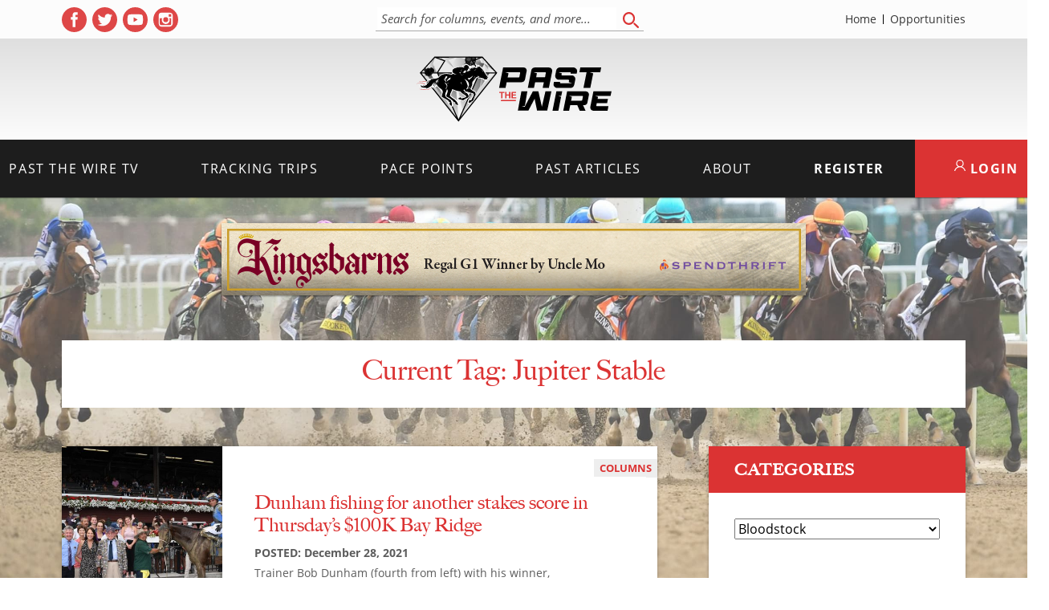

--- FILE ---
content_type: text/html; charset=UTF-8
request_url: https://pastthewire.com/tag/jupiter-stable/
body_size: 10615
content:
<!DOCTYPE html>
<html lang="en-US">

<head>
  <meta charset="UTF-8">
  <meta name="viewport" content="width=device-width, initial-scale=1">
  <title>Tag: Jupiter Stable - Past The Wire</title>

<!-- The SEO Framework by Sybre Waaijer -->
<meta name="robots" content="max-snippet:-1,max-image-preview:large,max-video-preview:-1" />
<link rel="canonical" href="https://pastthewire.com/tag/jupiter-stable/" />
<meta property="og:type" content="website" />
<meta property="og:locale" content="en_US" />
<meta property="og:site_name" content="Past The Wire" />
<meta property="og:title" content="Tag: Jupiter Stable" />
<meta property="og:url" content="https://pastthewire.com/tag/jupiter-stable/" />
<meta property="og:image" content="https://pastthewire.com/wp-content/uploads/2025/02/ptw-shareimg.jpg" />
<meta property="og:image:width" content="1200" />
<meta property="og:image:height" content="630" />
<meta name="twitter:card" content="summary_large_image" />
<meta name="twitter:site" content="@Pastthewire" />
<meta name="twitter:title" content="Tag: Jupiter Stable" />
<meta name="twitter:image" content="https://pastthewire.com/wp-content/uploads/2025/02/ptw-shareimg.jpg" />
<script type="application/ld+json">{"@context":"https://schema.org","@graph":[{"@type":"WebSite","@id":"https://pastthewire.com/#/schema/WebSite","url":"https://pastthewire.com/","name":"Past The Wire","description":"Horse Racing Uncensored","inLanguage":"en-US","potentialAction":{"@type":"SearchAction","target":{"@type":"EntryPoint","urlTemplate":"https://pastthewire.com/search/{search_term_string}/"},"query-input":"required name=search_term_string"},"publisher":{"@type":"Organization","@id":"https://pastthewire.com/#/schema/Organization","name":"Past The Wire","url":"https://pastthewire.com/","logo":{"@type":"ImageObject","url":"https://pastthewire.com/wp-content/uploads/2019/09/cropped-logo.jpg","contentUrl":"https://pastthewire.com/wp-content/uploads/2019/09/cropped-logo.jpg","width":512,"height":512,"contentSize":"16667"}}},{"@type":"CollectionPage","@id":"https://pastthewire.com/tag/jupiter-stable/","url":"https://pastthewire.com/tag/jupiter-stable/","name":"Tag: Jupiter Stable - Past The Wire","inLanguage":"en-US","isPartOf":{"@id":"https://pastthewire.com/#/schema/WebSite"},"breadcrumb":{"@type":"BreadcrumbList","@id":"https://pastthewire.com/#/schema/BreadcrumbList","itemListElement":[{"@type":"ListItem","position":1,"item":"https://pastthewire.com/","name":"Past The Wire"},{"@type":"ListItem","position":2,"name":"Tag: Jupiter Stable"}]}}]}</script>
<!-- / The SEO Framework by Sybre Waaijer | 6.13ms meta | 1.37ms boot -->

<link rel='dns-prefetch' href='//cdn.jsdelivr.net' />
<link rel='dns-prefetch' href='//pastthewire.com' />
<link rel='dns-prefetch' href='//use.typekit.net' />
<style id='wp-img-auto-sizes-contain-inline-css' type='text/css'>
img:is([sizes=auto i],[sizes^="auto," i]){contain-intrinsic-size:3000px 1500px}
/*# sourceURL=wp-img-auto-sizes-contain-inline-css */
</style>
<style id='wp-block-library-inline-css' type='text/css'>
:root{--wp-block-synced-color:#7a00df;--wp-block-synced-color--rgb:122,0,223;--wp-bound-block-color:var(--wp-block-synced-color);--wp-editor-canvas-background:#ddd;--wp-admin-theme-color:#007cba;--wp-admin-theme-color--rgb:0,124,186;--wp-admin-theme-color-darker-10:#006ba1;--wp-admin-theme-color-darker-10--rgb:0,107,160.5;--wp-admin-theme-color-darker-20:#005a87;--wp-admin-theme-color-darker-20--rgb:0,90,135;--wp-admin-border-width-focus:2px}@media (min-resolution:192dpi){:root{--wp-admin-border-width-focus:1.5px}}.wp-element-button{cursor:pointer}:root .has-very-light-gray-background-color{background-color:#eee}:root .has-very-dark-gray-background-color{background-color:#313131}:root .has-very-light-gray-color{color:#eee}:root .has-very-dark-gray-color{color:#313131}:root .has-vivid-green-cyan-to-vivid-cyan-blue-gradient-background{background:linear-gradient(135deg,#00d084,#0693e3)}:root .has-purple-crush-gradient-background{background:linear-gradient(135deg,#34e2e4,#4721fb 50%,#ab1dfe)}:root .has-hazy-dawn-gradient-background{background:linear-gradient(135deg,#faaca8,#dad0ec)}:root .has-subdued-olive-gradient-background{background:linear-gradient(135deg,#fafae1,#67a671)}:root .has-atomic-cream-gradient-background{background:linear-gradient(135deg,#fdd79a,#004a59)}:root .has-nightshade-gradient-background{background:linear-gradient(135deg,#330968,#31cdcf)}:root .has-midnight-gradient-background{background:linear-gradient(135deg,#020381,#2874fc)}:root{--wp--preset--font-size--normal:16px;--wp--preset--font-size--huge:42px}.has-regular-font-size{font-size:1em}.has-larger-font-size{font-size:2.625em}.has-normal-font-size{font-size:var(--wp--preset--font-size--normal)}.has-huge-font-size{font-size:var(--wp--preset--font-size--huge)}.has-text-align-center{text-align:center}.has-text-align-left{text-align:left}.has-text-align-right{text-align:right}.has-fit-text{white-space:nowrap!important}#end-resizable-editor-section{display:none}.aligncenter{clear:both}.items-justified-left{justify-content:flex-start}.items-justified-center{justify-content:center}.items-justified-right{justify-content:flex-end}.items-justified-space-between{justify-content:space-between}.screen-reader-text{border:0;clip-path:inset(50%);height:1px;margin:-1px;overflow:hidden;padding:0;position:absolute;width:1px;word-wrap:normal!important}.screen-reader-text:focus{background-color:#ddd;clip-path:none;color:#444;display:block;font-size:1em;height:auto;left:5px;line-height:normal;padding:15px 23px 14px;text-decoration:none;top:5px;width:auto;z-index:100000}html :where(.has-border-color){border-style:solid}html :where([style*=border-top-color]){border-top-style:solid}html :where([style*=border-right-color]){border-right-style:solid}html :where([style*=border-bottom-color]){border-bottom-style:solid}html :where([style*=border-left-color]){border-left-style:solid}html :where([style*=border-width]){border-style:solid}html :where([style*=border-top-width]){border-top-style:solid}html :where([style*=border-right-width]){border-right-style:solid}html :where([style*=border-bottom-width]){border-bottom-style:solid}html :where([style*=border-left-width]){border-left-style:solid}html :where(img[class*=wp-image-]){height:auto;max-width:100%}:where(figure){margin:0 0 1em}html :where(.is-position-sticky){--wp-admin--admin-bar--position-offset:var(--wp-admin--admin-bar--height,0px)}@media screen and (max-width:600px){html :where(.is-position-sticky){--wp-admin--admin-bar--position-offset:0px}}

/*# sourceURL=wp-block-library-inline-css */
</style><style id='global-styles-inline-css' type='text/css'>
:root{--wp--preset--aspect-ratio--square: 1;--wp--preset--aspect-ratio--4-3: 4/3;--wp--preset--aspect-ratio--3-4: 3/4;--wp--preset--aspect-ratio--3-2: 3/2;--wp--preset--aspect-ratio--2-3: 2/3;--wp--preset--aspect-ratio--16-9: 16/9;--wp--preset--aspect-ratio--9-16: 9/16;--wp--preset--color--black: #000000;--wp--preset--color--cyan-bluish-gray: #abb8c3;--wp--preset--color--white: #ffffff;--wp--preset--color--pale-pink: #f78da7;--wp--preset--color--vivid-red: #cf2e2e;--wp--preset--color--luminous-vivid-orange: #ff6900;--wp--preset--color--luminous-vivid-amber: #fcb900;--wp--preset--color--light-green-cyan: #7bdcb5;--wp--preset--color--vivid-green-cyan: #00d084;--wp--preset--color--pale-cyan-blue: #8ed1fc;--wp--preset--color--vivid-cyan-blue: #0693e3;--wp--preset--color--vivid-purple: #9b51e0;--wp--preset--gradient--vivid-cyan-blue-to-vivid-purple: linear-gradient(135deg,rgb(6,147,227) 0%,rgb(155,81,224) 100%);--wp--preset--gradient--light-green-cyan-to-vivid-green-cyan: linear-gradient(135deg,rgb(122,220,180) 0%,rgb(0,208,130) 100%);--wp--preset--gradient--luminous-vivid-amber-to-luminous-vivid-orange: linear-gradient(135deg,rgb(252,185,0) 0%,rgb(255,105,0) 100%);--wp--preset--gradient--luminous-vivid-orange-to-vivid-red: linear-gradient(135deg,rgb(255,105,0) 0%,rgb(207,46,46) 100%);--wp--preset--gradient--very-light-gray-to-cyan-bluish-gray: linear-gradient(135deg,rgb(238,238,238) 0%,rgb(169,184,195) 100%);--wp--preset--gradient--cool-to-warm-spectrum: linear-gradient(135deg,rgb(74,234,220) 0%,rgb(151,120,209) 20%,rgb(207,42,186) 40%,rgb(238,44,130) 60%,rgb(251,105,98) 80%,rgb(254,248,76) 100%);--wp--preset--gradient--blush-light-purple: linear-gradient(135deg,rgb(255,206,236) 0%,rgb(152,150,240) 100%);--wp--preset--gradient--blush-bordeaux: linear-gradient(135deg,rgb(254,205,165) 0%,rgb(254,45,45) 50%,rgb(107,0,62) 100%);--wp--preset--gradient--luminous-dusk: linear-gradient(135deg,rgb(255,203,112) 0%,rgb(199,81,192) 50%,rgb(65,88,208) 100%);--wp--preset--gradient--pale-ocean: linear-gradient(135deg,rgb(255,245,203) 0%,rgb(182,227,212) 50%,rgb(51,167,181) 100%);--wp--preset--gradient--electric-grass: linear-gradient(135deg,rgb(202,248,128) 0%,rgb(113,206,126) 100%);--wp--preset--gradient--midnight: linear-gradient(135deg,rgb(2,3,129) 0%,rgb(40,116,252) 100%);--wp--preset--font-size--small: 13px;--wp--preset--font-size--medium: 20px;--wp--preset--font-size--large: 36px;--wp--preset--font-size--x-large: 42px;--wp--preset--spacing--20: 0.44rem;--wp--preset--spacing--30: 0.67rem;--wp--preset--spacing--40: 1rem;--wp--preset--spacing--50: 1.5rem;--wp--preset--spacing--60: 2.25rem;--wp--preset--spacing--70: 3.38rem;--wp--preset--spacing--80: 5.06rem;--wp--preset--shadow--natural: 6px 6px 9px rgba(0, 0, 0, 0.2);--wp--preset--shadow--deep: 12px 12px 50px rgba(0, 0, 0, 0.4);--wp--preset--shadow--sharp: 6px 6px 0px rgba(0, 0, 0, 0.2);--wp--preset--shadow--outlined: 6px 6px 0px -3px rgb(255, 255, 255), 6px 6px rgb(0, 0, 0);--wp--preset--shadow--crisp: 6px 6px 0px rgb(0, 0, 0);}:where(.is-layout-flex){gap: 0.5em;}:where(.is-layout-grid){gap: 0.5em;}body .is-layout-flex{display: flex;}.is-layout-flex{flex-wrap: wrap;align-items: center;}.is-layout-flex > :is(*, div){margin: 0;}body .is-layout-grid{display: grid;}.is-layout-grid > :is(*, div){margin: 0;}:where(.wp-block-columns.is-layout-flex){gap: 2em;}:where(.wp-block-columns.is-layout-grid){gap: 2em;}:where(.wp-block-post-template.is-layout-flex){gap: 1.25em;}:where(.wp-block-post-template.is-layout-grid){gap: 1.25em;}.has-black-color{color: var(--wp--preset--color--black) !important;}.has-cyan-bluish-gray-color{color: var(--wp--preset--color--cyan-bluish-gray) !important;}.has-white-color{color: var(--wp--preset--color--white) !important;}.has-pale-pink-color{color: var(--wp--preset--color--pale-pink) !important;}.has-vivid-red-color{color: var(--wp--preset--color--vivid-red) !important;}.has-luminous-vivid-orange-color{color: var(--wp--preset--color--luminous-vivid-orange) !important;}.has-luminous-vivid-amber-color{color: var(--wp--preset--color--luminous-vivid-amber) !important;}.has-light-green-cyan-color{color: var(--wp--preset--color--light-green-cyan) !important;}.has-vivid-green-cyan-color{color: var(--wp--preset--color--vivid-green-cyan) !important;}.has-pale-cyan-blue-color{color: var(--wp--preset--color--pale-cyan-blue) !important;}.has-vivid-cyan-blue-color{color: var(--wp--preset--color--vivid-cyan-blue) !important;}.has-vivid-purple-color{color: var(--wp--preset--color--vivid-purple) !important;}.has-black-background-color{background-color: var(--wp--preset--color--black) !important;}.has-cyan-bluish-gray-background-color{background-color: var(--wp--preset--color--cyan-bluish-gray) !important;}.has-white-background-color{background-color: var(--wp--preset--color--white) !important;}.has-pale-pink-background-color{background-color: var(--wp--preset--color--pale-pink) !important;}.has-vivid-red-background-color{background-color: var(--wp--preset--color--vivid-red) !important;}.has-luminous-vivid-orange-background-color{background-color: var(--wp--preset--color--luminous-vivid-orange) !important;}.has-luminous-vivid-amber-background-color{background-color: var(--wp--preset--color--luminous-vivid-amber) !important;}.has-light-green-cyan-background-color{background-color: var(--wp--preset--color--light-green-cyan) !important;}.has-vivid-green-cyan-background-color{background-color: var(--wp--preset--color--vivid-green-cyan) !important;}.has-pale-cyan-blue-background-color{background-color: var(--wp--preset--color--pale-cyan-blue) !important;}.has-vivid-cyan-blue-background-color{background-color: var(--wp--preset--color--vivid-cyan-blue) !important;}.has-vivid-purple-background-color{background-color: var(--wp--preset--color--vivid-purple) !important;}.has-black-border-color{border-color: var(--wp--preset--color--black) !important;}.has-cyan-bluish-gray-border-color{border-color: var(--wp--preset--color--cyan-bluish-gray) !important;}.has-white-border-color{border-color: var(--wp--preset--color--white) !important;}.has-pale-pink-border-color{border-color: var(--wp--preset--color--pale-pink) !important;}.has-vivid-red-border-color{border-color: var(--wp--preset--color--vivid-red) !important;}.has-luminous-vivid-orange-border-color{border-color: var(--wp--preset--color--luminous-vivid-orange) !important;}.has-luminous-vivid-amber-border-color{border-color: var(--wp--preset--color--luminous-vivid-amber) !important;}.has-light-green-cyan-border-color{border-color: var(--wp--preset--color--light-green-cyan) !important;}.has-vivid-green-cyan-border-color{border-color: var(--wp--preset--color--vivid-green-cyan) !important;}.has-pale-cyan-blue-border-color{border-color: var(--wp--preset--color--pale-cyan-blue) !important;}.has-vivid-cyan-blue-border-color{border-color: var(--wp--preset--color--vivid-cyan-blue) !important;}.has-vivid-purple-border-color{border-color: var(--wp--preset--color--vivid-purple) !important;}.has-vivid-cyan-blue-to-vivid-purple-gradient-background{background: var(--wp--preset--gradient--vivid-cyan-blue-to-vivid-purple) !important;}.has-light-green-cyan-to-vivid-green-cyan-gradient-background{background: var(--wp--preset--gradient--light-green-cyan-to-vivid-green-cyan) !important;}.has-luminous-vivid-amber-to-luminous-vivid-orange-gradient-background{background: var(--wp--preset--gradient--luminous-vivid-amber-to-luminous-vivid-orange) !important;}.has-luminous-vivid-orange-to-vivid-red-gradient-background{background: var(--wp--preset--gradient--luminous-vivid-orange-to-vivid-red) !important;}.has-very-light-gray-to-cyan-bluish-gray-gradient-background{background: var(--wp--preset--gradient--very-light-gray-to-cyan-bluish-gray) !important;}.has-cool-to-warm-spectrum-gradient-background{background: var(--wp--preset--gradient--cool-to-warm-spectrum) !important;}.has-blush-light-purple-gradient-background{background: var(--wp--preset--gradient--blush-light-purple) !important;}.has-blush-bordeaux-gradient-background{background: var(--wp--preset--gradient--blush-bordeaux) !important;}.has-luminous-dusk-gradient-background{background: var(--wp--preset--gradient--luminous-dusk) !important;}.has-pale-ocean-gradient-background{background: var(--wp--preset--gradient--pale-ocean) !important;}.has-electric-grass-gradient-background{background: var(--wp--preset--gradient--electric-grass) !important;}.has-midnight-gradient-background{background: var(--wp--preset--gradient--midnight) !important;}.has-small-font-size{font-size: var(--wp--preset--font-size--small) !important;}.has-medium-font-size{font-size: var(--wp--preset--font-size--medium) !important;}.has-large-font-size{font-size: var(--wp--preset--font-size--large) !important;}.has-x-large-font-size{font-size: var(--wp--preset--font-size--x-large) !important;}
/*# sourceURL=global-styles-inline-css */
</style>

<style id='classic-theme-styles-inline-css' type='text/css'>
/*! This file is auto-generated */
.wp-block-button__link{color:#fff;background-color:#32373c;border-radius:9999px;box-shadow:none;text-decoration:none;padding:calc(.667em + 2px) calc(1.333em + 2px);font-size:1.125em}.wp-block-file__button{background:#32373c;color:#fff;text-decoration:none}
/*# sourceURL=/wp-includes/css/classic-themes.min.css */
</style>
<link rel='stylesheet' id='pmpro_frontend_base-css' href='https://pastthewire.com/wp-content/plugins/paid-memberships-pro/css/frontend/base.css?ver=3.6.4' type='text/css' media='all' />
<link rel='stylesheet' id='pmpro_frontend_variation_1-css' href='https://pastthewire.com/wp-content/plugins/paid-memberships-pro/css/frontend/variation_1.css?ver=3.6.4' type='text/css' media='all' />
<link rel='stylesheet' id='pmpro-advanced-levels-styles-css' href='https://pastthewire.com/wp-content/plugins/pmpro-advanced-levels-shortcode/css/pmpro-advanced-levels.css?ver=6.9' type='text/css' media='all' />
<link rel='stylesheet' id='fonts-css' href='https://use.typekit.net/puo2tjg.css' type='text/css' media='all' />
<link rel='stylesheet' id='theme-css-css' href='https://pastthewire.com/wp-content/themes/ptw_01-09-26-10-31/build/bundle.css?ver=2.0.0' type='text/css' media='all' />
<script type="text/javascript" src="https://cdn.jsdelivr.net/npm/jquery@3.6.0/dist/jquery.min.js" id="jquery-js"></script>
<style id="pmpro_colors">:root {
	--pmpro--color--base: #ffffff;
	--pmpro--color--contrast: #222222;
	--pmpro--color--accent: #db3333;
	--pmpro--color--accent--variation: hsl( 0,70%,79.5% );
	--pmpro--color--border--variation: hsl( 0,0%,91% );
}</style><link rel="icon" href="https://pastthewire.com/wp-content/uploads/2019/09/cropped-logo-60x60.jpg" sizes="32x32" />
<link rel="icon" href="https://pastthewire.com/wp-content/uploads/2019/09/cropped-logo-300x300.jpg" sizes="192x192" />
<link rel="apple-touch-icon" href="https://pastthewire.com/wp-content/uploads/2019/09/cropped-logo-300x300.jpg" />
<meta name="msapplication-TileImage" content="https://pastthewire.com/wp-content/uploads/2019/09/cropped-logo-300x300.jpg" />
    </head>

<body class="pmpro-variation_1 archive tag tag-jupiter-stable tag-32210 wp-embed-responsive wp-theme-ptw_01-09-26-10-31">
  <div id="background"></div>
  <nav id="menu" class="slideout-menu menu">
    <div class="mobile-search">
      <form role="search" method="get" action="https://pastthewire.com">
        <label for="mobile_search" class="sr-only">Search</label>
        <input type="search" placeholder="Search" autocomplete="off" autocorrect="off" autocapitalize="off" id="mobile_search" spellcheck="false" name="s" />
      </form>
    </div>
    <section class="menu-section mobile-members">
      <a href="/member-login" class="btn">Member Login</a>
      <a href="/membership-account/membership-levels/" class="btn btn-register">Register</a>
    </section>
    <section class="menu-section">
      <h4>Menu</h4>
      <ul id="menu-mobile-menu" class="menu-section-list"><li id="menu-item-33505" class="menu-item menu-item-type-post_type menu-item-object-page menu-item-home menu-item-33505"><a href="https://pastthewire.com/">Home</a></li>
<li id="menu-item-33507" class="menu-item menu-item-type-taxonomy menu-item-object-category menu-item-33507"><a href="https://pastthewire.com/category/columns/podcasts-and-videos/">Past the Wire TV</a></li>
<li id="menu-item-33508" class="menu-item menu-item-type-post_type menu-item-object-page menu-item-has-children menu-item-33508"><a href="https://pastthewire.com/tracking-trips-membercenter/">Tracking Trips</a>
<ul class="sub-menu">
	<li id="menu-item-33510" class="menu-item menu-item-type-post_type menu-item-object-page menu-item-33510"><a href="https://pastthewire.com/tracking-trips-info/">What is Tracking Trips</a></li>
	<li id="menu-item-33511" class="menu-item menu-item-type-post_type menu-item-object-page menu-item-33511"><a href="https://pastthewire.com/membership-account/membership-levels/">Membership Levels</a></li>
	<li id="menu-item-277936" class="menu-item menu-item-type-post_type menu-item-object-page menu-item-277936"><a href="https://pastthewire.com/member-login/">Member Login</a></li>
	<li id="menu-item-96621" class="menu-item menu-item-type-taxonomy menu-item-object-category menu-item-96621"><a href="https://pastthewire.com/category/tracking-trips/clubhouse-notes/">Clubhouse Notes</a></li>
</ul>
</li>
<li id="menu-item-288533" class="menu-item menu-item-type-post_type menu-item-object-page menu-item-288533"><a href="https://pastthewire.com/pace-points/">Pace Points</a></li>
<li id="menu-item-33506" class="menu-item menu-item-type-taxonomy menu-item-object-category menu-item-has-children menu-item-33506"><a href="https://pastthewire.com/category/columns/">Past Articles</a>
<ul class="sub-menu">
	<li id="menu-item-96622" class="menu-item menu-item-type-taxonomy menu-item-object-category menu-item-96622"><a href="https://pastthewire.com/category/tracking-trips/clubhouse-notes/">Clubhouse Notes</a></li>
	<li id="menu-item-33512" class="menu-item menu-item-type-taxonomy menu-item-object-category menu-item-33512"><a href="https://pastthewire.com/category/columns/past-the-wire/">Past The Wire</a></li>
	<li id="menu-item-33514" class="menu-item menu-item-type-taxonomy menu-item-object-category menu-item-33514"><a href="https://pastthewire.com/category/columns/features/">Features</a></li>
	<li id="menu-item-33517" class="menu-item menu-item-type-taxonomy menu-item-object-category menu-item-33517"><a href="https://pastthewire.com/category/horse-racing-news/">Latest Horse Racing News</a></li>
	<li id="menu-item-95426" class="menu-item menu-item-type-taxonomy menu-item-object-category menu-item-95426"><a href="https://pastthewire.com/category/columns/international-horse-racing-news/">International Horse Racing News</a></li>
	<li id="menu-item-33518" class="menu-item menu-item-type-taxonomy menu-item-object-category menu-item-33518"><a href="https://pastthewire.com/category/upcoming-races/">Upcoming Races</a></li>
	<li id="menu-item-53272" class="menu-item menu-item-type-taxonomy menu-item-object-category menu-item-53272"><a href="https://pastthewire.com/category/columns/breeders-cup/">Breeders&#8217; Cup</a></li>
	<li id="menu-item-34285" class="menu-item menu-item-type-taxonomy menu-item-object-category menu-item-34285"><a href="https://pastthewire.com/category/columns/training-tips/">Training Tips</a></li>
	<li id="menu-item-33516" class="menu-item menu-item-type-taxonomy menu-item-object-category menu-item-33516"><a href="https://pastthewire.com/category/columns/free-horse-racing-picks-selections/">Handicapping</a></li>
</ul>
</li>
<li id="menu-item-33520" class="menu-item menu-item-type-post_type menu-item-object-page menu-item-has-children menu-item-33520"><a href="https://pastthewire.com/about-us/">About</a>
<ul class="sub-menu">
	<li id="menu-item-33522" class="menu-item menu-item-type-post_type menu-item-object-page menu-item-33522"><a href="https://pastthewire.com/about-us/">About Us at Past the Wire</a></li>
	<li id="menu-item-33521" class="menu-item menu-item-type-post_type menu-item-object-page menu-item-33521"><a href="https://pastthewire.com/about-us/jon-stettin-bio/">JONATHAN STETTIN</a></li>
	<li id="menu-item-33524" class="menu-item menu-item-type-post_type menu-item-object-page menu-item-33524"><a href="https://pastthewire.com/about-us/what-others-are-saying/">Testimonials</a></li>
	<li id="menu-item-33525" class="menu-item menu-item-type-post_type menu-item-object-page menu-item-33525"><a href="https://pastthewire.com/contact-us/">Contact Us</a></li>
</ul>
</li>
<li id="menu-item-277937" class="menu-item menu-item-type-post_type menu-item-object-page menu-item-277937"><a href="https://pastthewire.com/advertise-with-us/">Opportunities</a></li>
</ul>    </section>

  </nav>

  <div id="panel">
    
<div class="navbar-wrap">
  <div class="main">
    <div class="inner-wrap">
      <div class="top-nav">
        
<div class="social-links">
  <p class="footer-social-icons">
        <a href="https://www.facebook.com/pastthewire" target="_blank" rel="noopener noreferrer" aria-label="( opens in new tab )" class="social-icon">
      <svg xmlns="http://www.w3.org/2000/svg" viewBox="0 0 486.39 486.39">
        <path
          d="M243.2 0C108.9 0 0 108.9 0 243.2s108.9 243.2 243.2 243.2 243.2-108.9 243.2-243.2C486.4 108.86 377.5 0 243.2 0zm62.86 243.16l-39.85.03-.02 145.9h-54.7V243.2h-36.47v-50.28l36.5-.03-.07-29.62c0-41.04 11.12-66 59.43-66h40.25v50.3h-25.16c-18.82 0-19.73 7.03-19.73 20.13l-.05 25.18h45.23l-5.32 50.28z" />
      </svg>
      <span class="sr-only">Facebook profile</span>
    </a>
            <a href="https://twitter.com/Pastthewire" target="_blank" rel="noopener noreferrer" aria-label="( opens in new tab )" class="social-icon">
      <svg xmlns="http://www.w3.org/2000/svg" viewBox="0 0 486.39 486.39">
        <path
          d="M243.2 0C108.9 0 0 108.9 0 243.2s108.9 243.2 243.2 243.2 243.2-108.9 243.2-243.2C486.4 108.86 377.5 0 243.2 0zm121 188.6l.17 7.75c0 79.16-60.22 170.36-170.36 170.36-33.8 0-65.26-9.9-91.77-26.9 4.68.55 9.46.86 14.3.86 28.05 0 53.86-9.58 74.35-25.63-26.2-.5-48.3-17.8-55.94-41.6 3.68.7 7.4 1.05 11.28 1.05 5.47 0 10.76-.7 15.78-2.07-27.4-5.52-48.03-29.7-48.03-58.7v-.75c8.08 4.5 17.3 7.17 27.1 7.5-16.04-10.72-26.62-29.05-26.62-49.82 0-10.97 2.95-21.25 8.1-30.1 29.5 36.24 73.65 60.08 123.4 62.57-1.02-4.38-1.54-8.97-1.54-13.65 0-33.04 26.82-59.86 59.9-59.86 17.2 0 32.77 7.26 43.7 18.9 13.63-2.7 26.46-7.7 38.04-14.53-4.47 14-13.95 25.72-26.32 33.14 12.06-1.42 23.65-4.68 34.38-9.42-8.03 11.98-18.2 22.53-29.9 30.92z" />
      </svg>
      <span class="sr-only">Twitter profile</span>
    </a>
            <a href="https://www.youtube.com/channel/UCWdWUHLIXfOJLBXYhKP3fkA" target="_blank" rel="noopener noreferrer" aria-label="( opens in new tab )" class="social-icon">
      <svg viewBox="0 0 512 512" xmlns="http://www.w3.org/2000/svg">
        <path d="M224 304l83-48-83-48zm0 0" />
        <path
          d="M256 0a256 256 0 1 0 0 512 256 256 0 0 0 0-512zm160 256s0 52-7 77c-3 14-14 25-28 28-25 7-125 7-125 7s-100 0-125-7c-14-4-25-14-28-28-7-25-7-77-7-77s0-52 7-77c3-14 14-25 28-28 25-7 125-7 125-7s100 0 125 7c14 4 25 14 28 28 7 25 7 77 7 77zm0 0" />
      </svg>
      <span class="sr-only">YouTube profile</span>
    </a>
            <a href="https://www.instagram.com/pastthewire/" target="_blank" rel="noopener noreferrer" aria-label="( opens in new tab )" class="social-icon">
      <svg xmlns="http://www.w3.org/2000/svg" version="1" viewBox="0 0 50 50">
        <path d="M25 30a5 5 0 0 0 0-10 5 5 0 0 0 0 10z" />
        <path d="M36 19v-5h-5v5z" />
        <path d="M25 0a25 25 0 1 0 0 50 25 25 0 0 0 0-50zm14 22v11c0 3-3 6-6 6H16c-3 0-5-3-5-6V16c0-3 2-5 5-5h17c3 0 6 2 6 5v6z" />
        <path d="M33 25a8 8 0 1 1-15-3h-5v11c0 2 2 3 3 3h17c2 0 3-1 3-3V22h-4l1 3z" />
      </svg>
      <span class="sr-only">Instagram profile</span>
    </a>
      </p>
</div>        <div class="tp-search">
          <form id="navbar_search_form" class="navbar-search" role="search" method="get" action="https://pastthewire.com">
            <div id="header_search_field">
              <label for="navbar_search" class="sr-only">Search for columns, events, and more...</label>
              <input type="search" placeholder="Search for columns, events, and more..." autocomplete="off" autocorrect="off" autocapitalize="off" id="navbar_search" spellcheck="false" name="s" />
            </div>
            <button type="submit">
              <span class="sr-only">Search</span>
              <svg xmlns="http://www.w3.org/2000/svg" width="20" height="20">
                <path fill="#db3333" fill-rule="evenodd" d="M19.67 19.66c-.43.44-1.11.43-1.53-.02l-4.53-4.33a1.19 1.19 0 0 1-.07-1.51c.38-.5 1.06-.57 1.52-.18l4.53 4.34.1.09c.41.45.4 1.17-.02 1.6zM7.9 15.96C3.74 16.15.2 12.76 0 8.35-.2 3.97 3.01.23 7.2.02 11.34-.2 14.9 3.2 15.1 7.6c.2 4.4-3.01 8.15-7.19 8.36zM7.28 2.3C4.3 2.46 2 5.13 2.15 8.28c.14 3.14 2.68 5.57 5.66 5.41l-.01-.02h.01c2.98-.16 5.28-2.83 5.13-5.97-.16-3.14-2.68-5.55-5.66-5.4z" />
              </svg>
            </button>
          </form>
        </div>
        <div class="tp-sub-nav">
          <ul class="header-links"><li id="menu-item-277882" class="menu-item menu-item-type-post_type menu-item-object-page menu-item-home menu-item-277882"><a href="https://pastthewire.com/">Home</a></li>
<li id="menu-item-33467" class="menu-item menu-item-type-post_type menu-item-object-page menu-item-33467"><a href="https://pastthewire.com/advertise-with-us/">Opportunities</a></li>
</ul>        </div>
      </div>
    </div>
  </div>
  <div class="logo-holder">
    <div class="main">
      <div class="inner-wrap">
        <div class="logo">
          <a href="https://pastthewire.com" class="logo-link">
            <img src="https://pastthewire.com/wp-content/themes/ptw_01-09-26-10-31/assets/images/PTW_LogoV2_Final.svg" alt="Home">
          </a>
        </div>
        <div class="banner-ab">
          		<a href="https://www.spendthriftfarm.com/stallions/Yaupon/" class="ab-link" target="_blank" rel="noopener noreferrer">
			<img data-src="https://pastthewire.com/wp-content/uploads/2025/06/Yaupon-Banner-Ad-728x90-1.jpg" alt="SP: Yaupon Banner (ad)" data-name="SP: Yaupon Banner" class="ptwab">
		</a>
	          <span class="sr-only">View</span>
        </div>
        <a href="#" id="toggle_nav" class="toggle-nav"><i class="hamburger">
            <div></div>
            <div></div>
            <div></div>
          </i><span class="sr-only">Toggle mobile menu</span></a>
      </div>
    </div>
  </div>
  <nav class="navbar">
    <div class='main'>
      <div class='inner-wrap'>
        <ul id="menu-main-menu" class="header-links"><li id="menu-item-33456" class="menu-item menu-item-type-taxonomy menu-item-object-category menu-item-33456"><a href="https://pastthewire.com/category/columns/podcasts-and-videos/">Past the Wire TV</a></li>
<li id="menu-item-34281" class="menu-item menu-item-type-post_type menu-item-object-page menu-item-has-children menu-item-34281"><a href="https://pastthewire.com/tracking-trips-info/">Tracking Trips</a>
<ul class="sub-menu">
	<li id="menu-item-33460" class="menu-item menu-item-type-post_type menu-item-object-page menu-item-33460"><a href="https://pastthewire.com/tracking-trips-info/">What is Tracking Trips</a></li>
	<li id="menu-item-33461" class="menu-item menu-item-type-post_type menu-item-object-page menu-item-33461"><a href="https://pastthewire.com/membership-account/membership-levels/">Membership Levels</a></li>
	<li id="menu-item-277935" class="menu-item menu-item-type-post_type menu-item-object-page menu-item-277935"><a href="https://pastthewire.com/member-login/">Member Login</a></li>
	<li id="menu-item-96617" class="menu-item menu-item-type-taxonomy menu-item-object-category menu-item-96617"><a href="https://pastthewire.com/category/tracking-trips/clubhouse-notes/">Clubhouse Notes</a></li>
</ul>
</li>
<li id="menu-item-288534" class="menu-item menu-item-type-post_type menu-item-object-page menu-item-288534"><a href="https://pastthewire.com/pace-points/">Pace Points</a></li>
<li id="menu-item-33449" class="menu-item menu-item-type-taxonomy menu-item-object-category menu-item-33449"><a href="https://pastthewire.com/category/columns/">Past Articles</a></li>
<li id="menu-item-33466" class="menu-item menu-item-type-post_type menu-item-object-page menu-item-has-children menu-item-33466"><a href="https://pastthewire.com/about-us/">About</a>
<ul class="sub-menu">
	<li id="menu-item-33469" class="menu-item menu-item-type-post_type menu-item-object-page menu-item-33469"><a href="https://pastthewire.com/about-us/">About Us at Past the Wire</a></li>
	<li id="menu-item-33471" class="menu-item menu-item-type-post_type menu-item-object-page menu-item-33471"><a href="https://pastthewire.com/about-us/jon-stettin-bio/">JONATHAN STETTIN</a></li>
	<li id="menu-item-33478" class="menu-item menu-item-type-post_type menu-item-object-page menu-item-33478"><a href="https://pastthewire.com/about-us/what-others-are-saying/">Testimonials</a></li>
	<li id="menu-item-33476" class="menu-item menu-item-type-post_type menu-item-object-page menu-item-33476"><a href="https://pastthewire.com/contact-us/">Contact Us</a></li>
</ul>
</li>
<li id="menu-item-277878" class="member-link menu-item menu-item-type-custom menu-item-object-custom menu-item-277878"><a href="/tracking-trips-membercenter"><svg xmlns="http://www.w3.org/2000/svg" viewBox="0 0 23.38 23.38"><path d="M14.58 15.18a2.15 2.15 0 0 1 1.94-1.12c.85 0 1.28-.44 1.3-1.3 0-.85.38-1.5 1.11-1.93.73-.44.9-1.03.47-1.77a2.16 2.16 0 0 1 0-2.24c.42-.74.26-1.33-.47-1.77a2.16 2.16 0 0 1-1.12-1.93c0-.86-.44-1.3-1.3-1.3A2.16 2.16 0 0 1 14.59.7c-.44-.73-1.03-.9-1.77-.47-.75.41-1.5.41-2.24 0C9.83-.2 9.24-.03 8.8.7a2.15 2.15 0 0 1-1.93 1.12c-.85 0-1.29.44-1.3 1.3-.01.85-.38 1.5-1.12 1.93-.73.44-.9 1.03-.47 1.77.42.75.42 1.5 0 2.24-.42.74-.26 1.33.47 1.77.74.44 1.1 1.08 1.12 1.93.01.86.45 1.3 1.3 1.3.85.01 1.5.39 1.93 1.12.44.74 1.03.9 1.77.47a2.17 2.17 0 0 1 2.24 0c.74.42 1.33.26 1.77-.47zm-2.89-2.57a4.67 4.67 0 1 1 0-9.34 4.67 4.67 0 0 1 0 9.34z"/><path d="M6.8 14.75c-.9 0-1.02-.42-1.02-.42l-3.51 6.9 2.81-.32 1.55 2.34s3.25-6.76 3.25-6.72c-1.68-.04-1.02-1.74-3.09-1.78z"/><path d="M17.56 14.6c-2.56.27-2.04.9-2.62 1.4-.68.72-1.52.58-1.52.58l3.96 6.8.97-2.52 2.76.36-3.55-6.62z"/><path d="M12.67 6.91l-.98-1.98-.98 1.98-2.19.32 1.59 1.54-.38 2.18 1.96-1.02 1.96 1.02-.37-2.18 1.58-1.54z"/></svg> Tracking Trips Members</a></li>
<li id="menu-item-277879" class="signup-link menu-item menu-item-type-custom menu-item-object-custom menu-item-277879"><a href="/membership-account/membership-levels/">Register</a></li>
<li id="menu-item-277880" class="account-link menu-item menu-item-type-custom menu-item-object-custom menu-item-277880"><a href="/member-login"><svg xmlns="http://www.w3.org/2000/svg" version="1" viewBox="0 0 513 513"><path d="M346 317A172 172 0 0 0 256 0a172 172 0 0 0-89 317A265 265 0 0 0 0 513h43c21-98 109-171 214-171s192 73 214 171h42c-17-92-81-167-167-196zM128 171a128 128 0 1 1 128 128c-70 0-128-57-128-128z"/></svg> LOGIN</a></li>
<li id="menu-item-277881" class="member-link menu-item menu-item-type-custom menu-item-object-custom menu-item-277881"><a href="/membership-account"><svg xmlns="http://www.w3.org/2000/svg" version="1" viewBox="0 0 513 513"><path d="M346 317A172 172 0 0 0 256 0a172 172 0 0 0-89 317A265 265 0 0 0 0 513h43c21-98 109-171 214-171s192 73 214 171h42c-17-92-81-167-167-196zM128 171a128 128 0 1 1 128 128c-70 0-128-57-128-128z"/></svg> My Account</a></li>
</ul>      </div>
    </div>
  </nav>
</div><main class="main-content-wrap main-post-archive">

  <section class="hidden-ab">
    <div class="main">
      <div class="inner-wrap">
        <div class="banner-ab-mb">
          		<a href="https://www.spendthriftfarm.com/stallions/kingsbarns/" class="ab-link" target="_blank" rel="noopener noreferrer">
			<img data-src="https://pastthewire.com/wp-content/uploads/2025/06/Kingsbarns-Banner-Ad-728x90-1.jpg" alt="SP: Kingsbarns Banner (ad)" data-name="SP: Kingsbarns Banner" class="ptwab">
		</a>
	        </div>
      </div>
    </div>
  </section>

  <div class="main">
    <div class="inner-wrap">
      <div class="cat-wrap">
                        <h3 class="cat-title">Current Tag: <span>Jupiter Stable</span></h3>
              
      </div>
      <div class="ar-wrap">
        <div class="ha-right">
          <div class="ha-right-inner">
                                                          <div class="ha-bucket ha-horizontal">
                                      <div class="ha-img" style="background-image: url('https://pastthewire.com/wp-content/uploads/2021/12/byhubbyhellomoney-the-fleet-indian4-768x512.jpg'); "></div>
                                    <div class="ha-wrap">
                                                                <a href="https://pastthewire.com/category/columns/" class="ha-cat"><span><i>Columns</i></span></a>
                                        <div class="ha-content">
                      <h3>Dunham fishing for another stakes score in Thursday’s $100K Bay Ridge</h3>
                      <p>POSTED: December 28, 2021</p>
                      <p>Trainer&nbsp;Bob Dunham (fourth from left) with his winner, Byhubbyhellomoney, after victory in the Fleet Indian at Aug. 27, 2021. (NYRA/Coglianese) OZONE PARK, N.Y. – Trainer&nbsp;Bob...</p>
                    </div>
                    <a href="https://pastthewire.com/dunham-fishing-for-another-stakes-score-in-thursdays-100k-bay-ridge/" class="filler"><span class="sr-only">View</span></a>
                  </div>
                </div>
                                                </div>
        </div>



        
        <div class="sg-right">
                    <!-- <div class="ha-bucket ha-square-ab" style="margin-bottom: 2rem;">
                          </div> -->
                    <div class="sg-right-wrap">
            <div class="ha-bucket">
              <div class="ha-wrap">
                <h3>Categories</h3>
                <div class="selWrap">
                  <select class="my-select" id="cat_select">
                                                                  <option value="https://pastthewire.com/category/columns/bloodstock/">
                                                Bloodstock                        </option>

                                                                    <option value="https://pastthewire.com/category/columns/breeders-cup/">
                                                Breeders' Cup                        </option>

                                                                    <option value="https://pastthewire.com/category/tracking-trips/clubhouse-notes/">
                                                Clubhouse Notes                        </option>

                                                                    <option value="https://pastthewire.com/category/columns/">
                                                Columns                        </option>

                                                                    <option value="https://pastthewire.com/category/columns/features/">
                                                Features                        </option>

                                                                    <option value="https://pastthewire.com/category/columns/guest-columns/">
                                                Guest Columns                        </option>

                                                                    <option value="https://pastthewire.com/category/columns/free-horse-racing-picks-selections/">
                                                Handicapping                        </option>

                                                                    <option value="https://pastthewire.com/category/columns/horse-racing-story/">
                                                Horse Racing Story                        </option>

                                                                    <option value="https://pastthewire.com/category/columns/international-horse-racing-news/">
                                                International Horse Racing News                        </option>

                                                                    <option value="https://pastthewire.com/category/columns/kentucky-derby/">
                                                Kentucky Derby                        </option>

                                                                    <option value="https://pastthewire.com/category/horse-racing-news/">
                                                Latest Horse Racing News                        </option>

                                                                    <option value="https://pastthewire.com/category/columns/major-races-and-events/">
                                                Major Races and Events                        </option>

                                                                    <option value="https://pastthewire.com/category/columns/miscellaneous/">
                                                Miscellaneous                        </option>

                                                                    <option value="https://pastthewire.com/category/columns/ottb/">
                                                OTTB                        </option>

                                                                    <option value="https://pastthewire.com/category/columns/past-the-wire/">
                                                Past The Wire                        </option>

                                                                    <option value="https://pastthewire.com/category/columns/podcasts-and-videos/">
                                                Podcasts &amp; Videos                        </option>

                                                                    <option value="https://pastthewire.com/category/racing-moment-of-the-week/">
                                                Racing Moment of the Week                        </option>

                                                                    <option value="https://pastthewire.com/category/tracking-trips/spot-plays/">
                                                Spot Plays                        </option>

                                                                    <option value="https://pastthewire.com/category/tracking-trips/track-bias-information/">
                                                Track Bias Information                        </option>

                                                                    <option value="https://pastthewire.com/category/tracking-trips/">
                                                Tracking Trips                        </option>

                                                                    <option value="https://pastthewire.com/category/tracking-trips/tracking-trips-horses/">
                                                Tracking Trips Horses                        </option>

                                                                    <option value="https://pastthewire.com/category/columns/training-tips/">
                                                Training Tips                        </option>

                                        </select>
                                    <!-- <input type=" submit" value="Go"> -->
                </div>
                <!-- value=""  -->

              </div>
            </div>

            
                                        <div class="testimonial">
                <p>Thanks for the show sir really appreciate it man! You've changed the game for me and taught me so much with thorograph! God bless really appreciate!</p>                <span class="testimonial-author">
                  @RodneyEvansFootballWeLovelt                </span>
                <a href="https://pastthewire.com/about-us/what-others-are-saying/"><span class="sr-only">View testimonials</span></a>
              </div>
                                      <div class="ha-bucket ha-square-ab">
                		<a href="https://www.youtube.com/c/PasttheWire" class="ab-link" target="_blank" rel="noopener noreferrer">
			<img data-src="https://pastthewire.com/wp-content/uploads/2024/03/PTW-TV-square.jpg" alt="PW: Past the Wire TV Square (ad)" data-name="PW: Past the Wire TV Square" class="ptwab">
		</a>
	              </div>
                                    <!-- <div class="sg-vert-ab">
                          </div> -->
            
            
            
            
                          <div class="arch fb-holder">
                <div class="ha-wrap">
                  <h3>Facebook</h3>
                  <div class="fb-page" data-href="https://www.facebook.com/pastthewire" data-tabs="timeline" data-small-header="true" data-adapt-container-width="true" data-hide-cover="true" data-show-facepile="false" data-width="500" data-height="600"></div>
                  <script defer src="https://connect.facebook.net/en_US/sdk.js#xfbml=1&version=v3.2"></script>
                </div>
              </div>
                      </div>
        </div>
      </div>
          </div>
  </div>
</main>


<footer id="footer">
  <div class="footer-bottom">
    <div class='main'>
      <div class='inner-wrap'>
        <p>Copyright &copy; 2026 Past the Wire. All Rights Reserved.</p>
        
<div class="social-links">
  <p class="footer-social-icons">
        <a href="https://www.facebook.com/pastthewire" target="_blank" rel="noopener noreferrer" aria-label="( opens in new tab )" class="social-icon">
      <svg xmlns="http://www.w3.org/2000/svg" viewBox="0 0 486.39 486.39">
        <path
          d="M243.2 0C108.9 0 0 108.9 0 243.2s108.9 243.2 243.2 243.2 243.2-108.9 243.2-243.2C486.4 108.86 377.5 0 243.2 0zm62.86 243.16l-39.85.03-.02 145.9h-54.7V243.2h-36.47v-50.28l36.5-.03-.07-29.62c0-41.04 11.12-66 59.43-66h40.25v50.3h-25.16c-18.82 0-19.73 7.03-19.73 20.13l-.05 25.18h45.23l-5.32 50.28z" />
      </svg>
      <span class="sr-only">Facebook profile</span>
    </a>
            <a href="https://twitter.com/Pastthewire" target="_blank" rel="noopener noreferrer" aria-label="( opens in new tab )" class="social-icon">
      <svg xmlns="http://www.w3.org/2000/svg" viewBox="0 0 486.39 486.39">
        <path
          d="M243.2 0C108.9 0 0 108.9 0 243.2s108.9 243.2 243.2 243.2 243.2-108.9 243.2-243.2C486.4 108.86 377.5 0 243.2 0zm121 188.6l.17 7.75c0 79.16-60.22 170.36-170.36 170.36-33.8 0-65.26-9.9-91.77-26.9 4.68.55 9.46.86 14.3.86 28.05 0 53.86-9.58 74.35-25.63-26.2-.5-48.3-17.8-55.94-41.6 3.68.7 7.4 1.05 11.28 1.05 5.47 0 10.76-.7 15.78-2.07-27.4-5.52-48.03-29.7-48.03-58.7v-.75c8.08 4.5 17.3 7.17 27.1 7.5-16.04-10.72-26.62-29.05-26.62-49.82 0-10.97 2.95-21.25 8.1-30.1 29.5 36.24 73.65 60.08 123.4 62.57-1.02-4.38-1.54-8.97-1.54-13.65 0-33.04 26.82-59.86 59.9-59.86 17.2 0 32.77 7.26 43.7 18.9 13.63-2.7 26.46-7.7 38.04-14.53-4.47 14-13.95 25.72-26.32 33.14 12.06-1.42 23.65-4.68 34.38-9.42-8.03 11.98-18.2 22.53-29.9 30.92z" />
      </svg>
      <span class="sr-only">Twitter profile</span>
    </a>
            <a href="https://www.youtube.com/channel/UCWdWUHLIXfOJLBXYhKP3fkA" target="_blank" rel="noopener noreferrer" aria-label="( opens in new tab )" class="social-icon">
      <svg viewBox="0 0 512 512" xmlns="http://www.w3.org/2000/svg">
        <path d="M224 304l83-48-83-48zm0 0" />
        <path
          d="M256 0a256 256 0 1 0 0 512 256 256 0 0 0 0-512zm160 256s0 52-7 77c-3 14-14 25-28 28-25 7-125 7-125 7s-100 0-125-7c-14-4-25-14-28-28-7-25-7-77-7-77s0-52 7-77c3-14 14-25 28-28 25-7 125-7 125-7s100 0 125 7c14 4 25 14 28 28 7 25 7 77 7 77zm0 0" />
      </svg>
      <span class="sr-only">YouTube profile</span>
    </a>
            <a href="https://www.instagram.com/pastthewire/" target="_blank" rel="noopener noreferrer" aria-label="( opens in new tab )" class="social-icon">
      <svg xmlns="http://www.w3.org/2000/svg" version="1" viewBox="0 0 50 50">
        <path d="M25 30a5 5 0 0 0 0-10 5 5 0 0 0 0 10z" />
        <path d="M36 19v-5h-5v5z" />
        <path d="M25 0a25 25 0 1 0 0 50 25 25 0 0 0 0-50zm14 22v11c0 3-3 6-6 6H16c-3 0-5-3-5-6V16c0-3 2-5 5-5h17c3 0 6 2 6 5v6z" />
        <path d="M33 25a8 8 0 1 1-15-3h-5v11c0 2 2 3 3 3h17c2 0 3-1 3-3V22h-4l1 3z" />
      </svg>
      <span class="sr-only">Instagram profile</span>
    </a>
      </p>
</div>        <!-- <p>
          <a class="boost-link" target="_blank" rel="noopener noreferrer" aria-label="( opens in new tab )" href="//boostcreative.com">Built by <span>BOOST</span>
            Creative</a>
        </p> -->
      </div>
    </div>
  </div>
</footer>

<!-- New GA4 Global site tag (gtag.js) - Google Analytics -->
<script async src="https://www.googletagmanager.com/gtag/js?id=G-YJGV2LR4J9"></script>
<script>
  window.dataLayer = window.dataLayer || [];
  function gtag(){dataLayer.push(arguments);}
  gtag('js', new Date());

  gtag('config', 'G-YJGV2LR4J9');
</script>

<!-- intersection observer polyfill -->
<script>
if (!window.hasOwnProperty('IntersectionObserver')) {
  document.write(
    '<script defer nomodule src="https://cdn.jsdelivr.net/npm/intersection-observer@0.7.0/intersection-observer.min.js"><\/script>'
  )
}
</script>


<!-- conditional polyfills for svelte -->
<script>
if (!window.hasOwnProperty('Promise')) {
  document.write(
    '<script defer nomodule src="https://cdn.jsdelivr.net/combine/npm/promise-polyfill@8.1.0/dist/polyfill.min.js,npm/@webcomponents/webcomponentsjs@2.2.10/webcomponents-loader.js"><\/script>'
  )
}
</script>

</div>
<script type="speculationrules">
{"prefetch":[{"source":"document","where":{"and":[{"href_matches":"/*"},{"not":{"href_matches":["/wp-*.php","/wp-admin/*","/wp-content/uploads/*","/wp-content/*","/wp-content/plugins/*","/wp-content/themes/ptw_01-09-26-10-31/*","/*\\?(.+)"]}},{"not":{"selector_matches":"a[rel~=\"nofollow\"]"}},{"not":{"selector_matches":".no-prefetch, .no-prefetch a"}}]},"eagerness":"conservative"}]}
</script>
		<!-- Memberships powered by Paid Memberships Pro v3.6.4. -->
	<script type="text/javascript" id="theme-js-js-extra">
/* <![CDATA[ */
var login_form_object = {"ajaxUrl":"https://pastthewire.com/wp-admin/admin-ajax.php","loadingMessage":"Checking credentials...","logoSrc":"https://pastthewire.com/wp-content/themes/ptw_01-09-26-10-31/assets/images/logo.jpg","lostPassUrl":"https://pastthewire.com/wp-login.php?action=lostpassword"};
//# sourceURL=theme-js-js-extra
/* ]]> */
</script>
<script type="text/javascript" src="https://pastthewire.com/wp-content/themes/ptw_01-09-26-10-31/build/bundle.js?ver=2.0.0" id="theme-js-js"></script>

<script defer src="https://cdn.jsdelivr.net/npm/instant.page@2.0.0/instantpage.min.js" type="module"></script>
</body>

</html>

<!--
Performance optimized by W3 Total Cache. Learn more: https://www.boldgrid.com/w3-total-cache/?utm_source=w3tc&utm_medium=footer_comment&utm_campaign=free_plugin

Page Caching using Disk: Enhanced 

Served from: _ @ 2026-01-10 02:50:23 by W3 Total Cache
-->